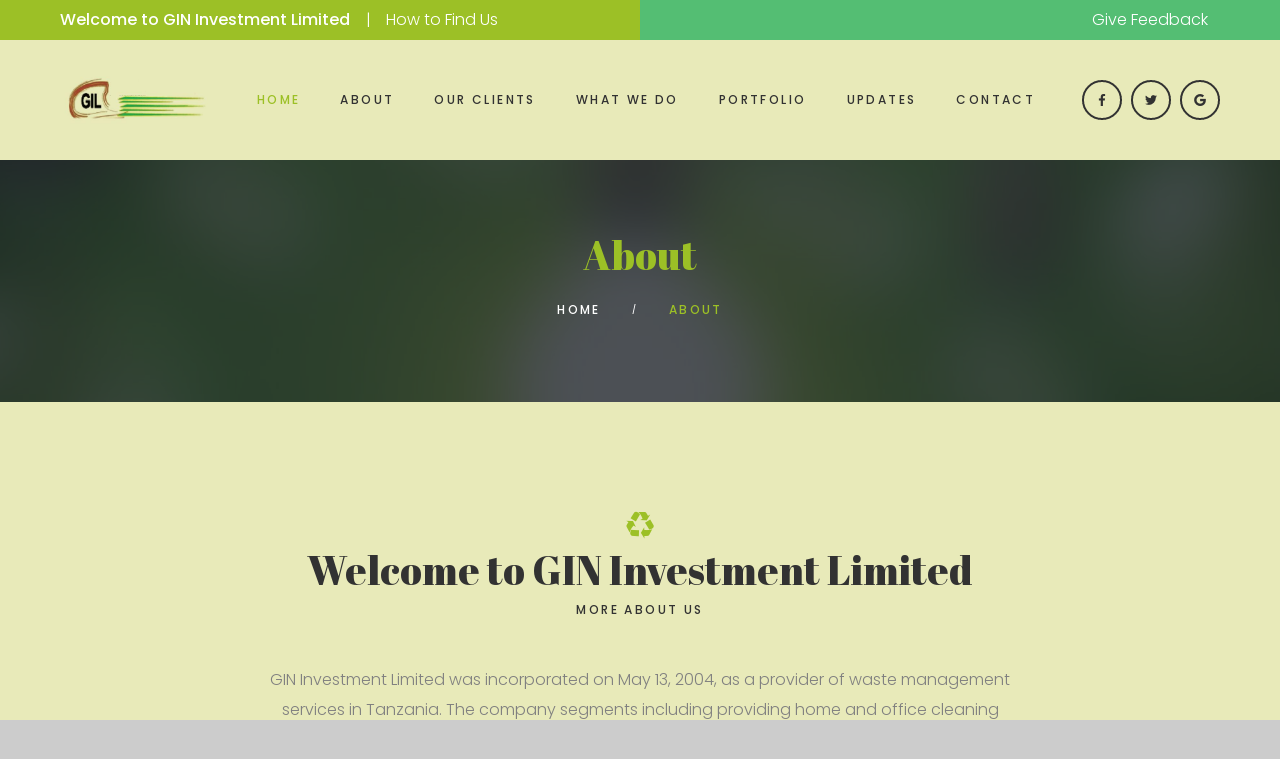

--- FILE ---
content_type: text/html; charset=UTF-8
request_url: http://gininvestment.com/about-us
body_size: 22742
content:
<!DOCTYPE html>
<!--[if lt IE 7]>      <html class="no-js lt-ie9 lt-ie8 lt-ie7"> <![endif]-->
<!--[if IE 7]>         <html class="no-js lt-ie9 lt-ie8"> <![endif]-->
<!--[if IE 8]>         <html class="no-js lt-ie9"> <![endif]-->
<!--[if gt IE 8]><!-->
<html class="no-js">
<!--<![endif]-->

<head>
	<title> About  - GIN Investment Limited</title>
	<meta charset="utf-8">
	<!--[if IE]>
		<meta http-equiv="X-UA-Compatible" content="IE=edge">
	<![endif]-->
	<meta name="description" content="">
	<meta name="keyword" content="Waste management company in Tanzania, waste collector in Tanzania, cleaning services, cleaning products in Tanzania, home cleaning services, office cleaning services, waste collection company in Tanzania">
	<meta name="google-site-verification" content="Qc28NdX7FX35HGy6QfLfzHEzAdHBQBT8XxeltB20f6g" />
	<meta name="viewport" content="width=device-width, initial-scale=1">

	<!-- Place favicon.ico and apple-touch-icon.png in the root directory -->
	<link rel="shortcut icon" href="http://gininvestment.com/frontend/images/favicon.ico">

	<link rel="stylesheet" href="http://gininvestment.com/frontend/css/bootstrap.min.css">
	<link rel="stylesheet" href="http://gininvestment.com/frontend/css/animations.css">
	<link rel="stylesheet" href="http://gininvestment.com/frontend/css/fonts.css">
	<link rel="stylesheet" href="http://gininvestment.com/frontend/css/main.css" class="color-switcher-link">
	<script src="http://gininvestment.com/frontend/js/vendor/modernizr-2.6.2.min.js"></script>
	<link rel="stylesheet" type="text/css" href="https://cdnjs.cloudflare.com/ajax/libs/fancybox/3.5.7/jquery.fancybox.min.css" />
	<link rel="stylesheet" href="http://gininvestment.com/frontend/css/shop.css" class="color-switcher-link">

	<!--[if lt IE 9]>
		<script src="js/vendor/html5shiv.min.js"></script>
		<script src="js/vendor/respond.min.js"></script>
		<script src="js/vendor/jquery-1.12.4.min.js"></script>
	<![endif]-->

</head>
	

<body>
	<!--[if lt IE 9]>
		<div class="bg-danger text-center">You are using an <strong>outdated</strong> browser. Please <a href="http://browsehappy.com/" class="highlight">upgrade your browser</a> to improve your experience.</div>
	<![endif]-->

	<div class="preloader">
		<div class="preloader_image"></div>
	</div>

	<!-- Unyson messages modal -->
	<div class="modal fade" tabindex="-1" role="dialog" id="messages_modal">
		<div class="fw-messages-wrap ls with_padding">
			<!-- Uncomment this UL with LI to show messages in modal popup to your user: -->
			<!--
		<ul class="list-unstyled">
			<li>Message To User</li>
		</ul>
		-->

		</div>
	</div>
	<!-- eof .modal -->

	<!-- wrappers for visual page editor and boxed version of template -->
	<div id="canvas">
		<div id="box_wrapper">

			<!-- template sections --> 

			<section class="page_topline cs two_color section_padding_top_5 section_padding_bottom_5 table_section">
				<div class="container-fluid">
					<div class="row">
						<div class="col-sm-6 text-center text-sm-left">
							<p class="divided-content">
								<span class="medium black">
									Welcome to GIN Investment Limited
								</span>
								<a href="http://gininvestment.com/contact">How to Find Us</a>
							</p>
						</div>
						<div class="col-sm-6 text-center text-sm-right">
							<p class="divided-content">
								<a href="http://gininvestment.com/faq">Give Feedback</a>
							</p>
						</div>
					</div>
				</div>
			</section>
    
            <header class="page_header header_white toggler_xs_right section_padding_20">
	<div class="container-fluid">
		<div class="row">
			<div class="col-sm-12 display_table">
				<div class="header_left_logo display_table_cell">
					<a href="http://gininvestment.com" class="logo top_logo">
						<img src="http://gininvestment.com/frontend/images/logo.jpeg" alt="">
						<!--<span class="logo_text">-->
						<!--	<span class="big">GoGreen</span>-->
						<!--	<span class="small-text">Recycling</span>-->
						<!--</span>-->
					</a>
				</div>

				<div class="header_mainmenu display_table_cell text-center">
					<!-- main nav start -->
					<nav class="mainmenu_wrapper">
						<ul class="mainmenu nav sf-menu">
							<li class="active">
								<a href="http://gininvestment.com">Home</a>
							</li>

							<li>
								<a href="#">About</a>
								<ul>
									<!-- features -->
									<li>
										<a href="http://gininvestment.com/intro">Introduction</a>
									<!--</li>-->
									<!--	<li>-->
									<!--	<a href="http://gininvestment.com/profile">Profile</a>-->
									<!--</li>-->

									<li>
										<a href="http://gininvestment.com/history">History</a>
									</li>
									<!-- eof features -->

									<li>
										<a href="http://gininvestment.com/about-us">Who we are</a>
									</li>

									<!-- shop -->
									<li>
										<a href="http://gininvestment.com/team">Teams</a>
									</li>
									<!-- eof shop -->

									<li>
										<a href="http://gininvestment.com/partner">Partners</a>
									</li>
									
									<li>
										<a href="http://gininvestment.com/faq">FAQ</a>
									</li>
								</ul>
							</li>
							<!-- eof pages -->
							
							<li>
								<a href="#">Our Clients</a>
								<ul>
									<!-- features -->
									<li>
										<a href="http://gininvestment.com/client">Clients</a>
									</li>
									<!-- eof features -->

									<li>
										<a href="http://gininvestment.com/testimonial">Testimonials</a>
									</li>
								</ul>
							</li>

							<li>
								<a href="#">What we do</a>
								<ul>
									<!-- features -->
									<li>
										<a href="http://gininvestment.com/service">Our Services</a>
									</li>
									<!-- eof features -->

									<li>
										<a href="http://gininvestment.com/product">Our Product</a>
									</li>
								</ul>
							</li>
							<!-- eof features -->
							
							<li>
								<a href="http://gininvestment.com/portfolio">Portfolio</a>
							</li>
                            
							<!-- gallery -->
							<li>
								<a href="#">Updates</a>
								<ul>
									<!-- Gallery regular -->
									<li>
										<a href="http://gininvestment.com/blog">News</a>
									</li>
									
									<li>
										<a href="http://gininvestment.com/event">Events</a>
									</li>
									
									<li>
										<a href="http://gininvestment.com/gallery">Gallery</a>
									</li>
									
									<li>
										<a href="http://gininvestment.com/video">Video</a>
									</li>

									<li>
										<a href="http://gininvestment.com/document">Attachments</a>
									</li>
								</ul>
							</li>
							<!-- eof Gallery -->

							<!-- contacts -->
							<li>
								<a href="http://gininvestment.com/contact">Contact</a>
							</li>
							<!-- eof contacts -->
						</ul>
					</nav>
					<!-- eof main nav -->
					<!-- header toggler -->
					<span class="toggle_menu">
						<span></span>
					</span>
				</div>

				<div class="header_right_buttons display_table_cell text-right hidden-xs">
					<div class="darklinks">
						<a href="#" class="social-icon border-icon rounded-icon soc-facebook"></a>
						<a href="#" class="social-icon border-icon rounded-icon soc-twitter"></a>
						<a href="#" class="social-icon border-icon rounded-icon soc-google"></a>
					</div>
				</div>
			</div>
		</div>
	</div>
</header>    
            
<section class="page_breadcrumbs ds parallax section_padding_top_65 section_padding_bottom_65">
    <div class="container">
        <div class="row">
            <div class="col-sm-12 text-center">
                <h2 class="highlight">About</h2>
                <ol class="breadcrumb darklinks">
                    <li>
                        <a href="http://gininvestment.com">
							Home
						</a>
                    </li>
                    <li class="active">About</li>
                </ol>
            </div>
        </div>
    </div>
</section>

<section id="about" class="ls section_padding_top_100 section_padding_bottom_150">
	<div class="container">
		<div class="row">
			<div class="col-sm-10 col-sm-offset-1 col-lg-8 col-lg-offset-2 text-center">
				<h2 class="section_header with_icon">
					Welcome to GIN Investment Limited 
				</h2>
				<p class="small-text grey">More About Us</p>
				<p class="bottommargin_30">
					GIN Investment Limited was incorporated on May 13, 2004, as a provider of waste management services in Tanzania. The company segments including providing home and office cleaning service, street cleaning service, Municipal solid waste collection, transferring to designated collection points and transportation to the final disposal sites. The company also is supplying cleansing equipment, tools and electrical fiscal devices.
				</p>
			</div>
		</div>
	</div>
</section>

<section class="ls overflow_hidden half_section section_padding_top_100 section_padding_bottom_150 columns_padding_80">
	<div class="image_cover image_cover_left">
		<!-- you can put your image here instead of puting it in column-->
		<!-- <img src="img/parallax/half_image.jpg" alt=""> -->
	</div>
	<div class="container-fluid">
		<div class="row">
			<div class="col-md-6">
				<img src="http://gininvestment.com/frontend/images/about.jpeg" alt="">
			</div>
			<!-- .col-* -->
			<div class="col-md-6">

				<h2 class="section_header with_icon text-center">
					Our Company Directives
				</h2>
				<p class="small-text grey">About us</p>

				<p>
					GIN Investment Limited was incorporated on May 13, 2004, as a provider
					of waste management services in Tanzania. The company segments
					including providing street cleaning service, Municipal solid waste
					collection, transferring to designated collection points and transportation
					to the final disposal sites.
				</p>

				<div class="panel-group" id="accordion1">
					<div class="panel panel-default">
						<div class="panel-heading">
							<h4 class="panel-title">
								<a data-toggle="collapse" data-parent="#accordion1" href="#collapse1">
									<i class="fa fa-envelope"></i>
									Purpose
								</a>
							</h4>
						</div>
						<div id="collapse1" class="panel-collapse collapse in">
							<div class="panel-body">
								To be a leader in the provision of quality waste management
								and environmental services in Tanzania.
							</div>
						</div>
					</div>
					<div class="panel panel-default">
						<div class="panel-heading">
							<h4 class="panel-title">
								<a data-toggle="collapse" data-parent="#accordion1" href="#collapse2" class="collapsed">
									<i class="fa fa-envelope"></i>
									Vision
								</a>
							</h4>
						</div>
						<div id="collapse2" class="panel-collapse collapse">
							<div class="panel-body">
								To ensure Integrated Solid Waste Management system is
								operational in our operating system by 2030
							</div>
						</div>
					</div>
					<div class="panel panel-default">
						<div class="panel-heading">
							<h4 class="panel-title">
								<a data-toggle="collapse" data-parent="#accordion1" href="#collapse3" class="collapsed">
									<i class="fa fa-envelope"></i>
									Mission
								</a>
							</h4>
						</div>
						<div id="collapse3" class="panel-collapse collapse">
							<div class="panel-body">
								To build long-term relationship with our customers
								and provision of specialized services by pursuing business through
								innovation and advanced tech
							</div>
						</div>
					</div>
				</div>

			</div>
			<!-- .col-* -->


		</div>
	</div>

</section>

<section id="about" class="ls section_padding_top_100 section_padding_bottom_150">
	<div class="container">
		<div class="row topmargin_40 columns_margin_top_60">
			<h2 class="section_header with_icon text-center">
				Why You Should Choose US 
			</h2>
			<div class="col-md-4">
				<div class="teaser with_border rounded text-center">
					<div class="teaser_icon main_bg_color2 round size_small offset_icon">
						<i class="fa fa-group "></i>
					</div>
					<h4 class="poppins hover-color2">
						<a href="#">We Posses Talented Human Resources</a>
					</h4>
					<p>
						The company has potential human resources with diverse skills and
						experiences related to core business activities. Our key strategy is to
						develop and train staffs to enable them elevate their skills and grow with
						the company. The company employs 56 permanent staff and 150 casual
						workers.
					</p>
				</div>
			</div>
			<div class="col-md-4">
				<div class="teaser with_border rounded text-center">
					<div class="teaser_icon main_bg_color3 round size_small offset_icon">
						<i class="fa fa-leaf"></i>
					</div>
					<h4 class="poppins hover-color3">
						<a href="#">We Ensure Quality Health, Safety & Environment</a>
					</h4>
					<p>
						The safety of Waste Management employees and the safe operation of
						Waste Management equipment is always a primary goal. All employees,
						without exception, are responsible for ensuring that all Waste
						Management operations are conducted safely. Employees are expected
						to observe all safety rules and practices, and to follow instructions
						concerning safe and efficient work practices. The company is in
						compliance with Occupational Safety and Health Act. 2003 and
						Environmental Management Act. 2004 of Tanzania.
					</p>
				</div>
			</div>
			<div class="col-md-4">
				<div class="teaser with_border rounded text-center">
					<div class="teaser_icon main_bg_color round size_small offset_icon">
						<i class="fa fa-thumbs-up"></i>
					</div>
					<h4 class="poppins">
						<a href="#">We Offer Affordable & Quality Services</a>
					</h4>
					<p>
						Quality services and products that meet or exceed our customers'
						expectations will set Waste Management apart from our competition and
						assure our future success. It is our responsibility to understand our
						customers' requirements and to satisfy those requirements with quality
						products and services.
					</p>
				</div>
			</div>
		</div>
	</div>
</section>

<section id="about" class="ls section_padding_top_100 section_padding_bottom_150">
	<div class="container">
		<div class="row">
			<div class="col-sm-10 col-sm-offset-1 col-lg-8 col-lg-offset-2 text-center">
				<h2 class="section_header with_icon">
					Our Commitments
				</h2>
				
				<p class="bottommargin_30">
					The City/Municipal Authorities desire for recycling promotion as industry
                    and its related benefits to social, environmental and economic drives GIN
                    INVESTMENT LIMITED to decide investing in Materials Recovery,
                    Recycling and Treatment Business in the next five years starting from the
                    year 2020 to 2025. Municipal Solid Waste management encompasses the
                    functions of collection, transfer resource recovery, recycling and treatment therefore the technologies to manage and reduce
                    greenhouse gas emission include land filling with biogas recovery,
                    composting of selected waste fractions, anaerobic digestion and thermal
                    processing including incineration, gasification and pyrolysis. The
                    investment in recycling business requires public-private partnerships,
                    City/Municipal awareness, financing sustainability and current Solid
                    Waste Management updated surveys.
                </p>
				
			</div>
		</div>
	</div>
</section>

            
            <footer class="page_footer ds section_padding_top_100 section_padding_bottom_65 columns_padding_25">
	<div class="container">
		<div class="row">

    			<!--<div class="col-md-4 col-sm-6 text-center">-->
    			<!--	<div class="widget widget_contact topmargin_10">-->
    			<!--		<h3>Contact Form</h3>-->
    			<!--		<form class="contact-form topmargin_45" method="post" action="./">-->
    			<!--			<p class="contact-form-name">-->
    			<!--	<label for="footer-name">Name <span class="required">*</span></label>-->
    			<!--	<input type="text" aria-required="true" size="30" value="" name="name" id="footer-name" class="form-control text-center" placeholder="Full Name">-->
    			<!--</p>-->
    			<!--			<p class="contact-form-email">-->
    			<!--	<label for="footer-email">Email <span class="required">*</span></label>-->
    			<!--	<input type="email" aria-required="true" size="30" value="" name="email" id="footer-email" class="form-control text-center" placeholder="Email Address">-->
    			<!--</p>-->
    			<!--			<p class="contact-form-message">-->
    			<!--	<label for="footer-message">Message</label>-->
    			<!--	<textarea aria-required="true" rows="3" cols="45" name="message" id="footer-message" class="form-control text-center" placeholder="Message"></textarea>-->
    			<!--</p>-->
    			<!--			<p class="footer_contact-form-submit topmargin_30">-->
    			<!--	<button type="submit" id="footer_contact_form_submit" name="contact_submit" class="theme_button color1 wide_button">Send Message</button>-->
    			<!--</p>-->
    			<!--		</form>-->
    			<!--	</div>-->
    			<!--</div>-->
    			<div class="col-md-4 col-sm-6 text-center">
    			    <div class="line-height-thin">
    					<div class="media small-teaser inline-block margin_0">
    						<div class="media-left media-middle">
    							<i class="fa fa-map-marker highlight2" aria-hidden="true"></i>
    						</div>
    						<div class="media-body media-middle grey">
    							Main Office, Tegeta Dar es salaam
    						</div>
    					</div>
						<br>
						<div class="media small-teaser inline-block margin_0">
    						<div class="media-left media-middle">
    							<i class="fa fa-map-marker highlight2" aria-hidden="true"></i>
    						</div>
    						<div class="media-body media-middle grey">
    							P.O Box 96218 Dar es salaam
    						</div>
    					</div>
    					<br>
    					<div class="media small-teaser inline-block margin_0">
    						<div class="media-left media-middle">
    							<i class="fa fa-phone highlight2" aria-hidden="true"></i>
    						</div>
    						<div class="media-body media-middle grey">
    							+255 656 295 486 | +255784295483
    						</div>
    					</div>
    					<br>
    					<div class="media small-teaser inline-block margin_0">
    						<div class="media-left media-middle">
    							<i class="fa fa-map-marker highlight2" aria-hidden="true"></i>
    						</div>
    						<div class="media-body media-middle highlightlinks">
    							<a href="mailto:info@gininvestment.com">info@gininvestment.com</a>
    						</div>
    					</div>
    				</div>
    
    				<div class="darklinks topmargin_20">
    					<a href="#" class="social-icon border-icon rounded-icon soc-facebook"></a>
    					<a href="#" class="social-icon border-icon rounded-icon soc-twitter"></a>
    					<a href="#" class="social-icon border-icon rounded-icon soc-google"></a>
    				</div>
    			</div>
    
    			<div class="col-md-4 col-sm-6 text-center">
					<div class="widget widget_recent_entries topmargin_10">

						<h3 class="widget-title">Recent News</h3>
						<ul class="greylinks">
															<li>
									<p class="margin_0">
										<a href="http://gininvestment.com/blog-detail/history-of-the-company">
											HISTORY OF THE COMPANY
										</a>
									</p>
									<span class="entry-date highlight">
										<time class="entry-date" datetime="2017-03-13T08:50:40+00:00">
											25 Mar , 2024. Mon
										</time>
									</span>
								</li>
															<li>
									<p class="margin_0">
										<a href="http://gininvestment.com/blog-detail/usafi-wa-mazingira">
											USAFI WA MAZINGIRA
										</a>
									</p>
									<span class="entry-date highlight">
										<time class="entry-date" datetime="2017-03-13T08:50:40+00:00">
											20 Aug , 2025. Wed
										</time>
									</span>
								</li>
															<li>
									<p class="margin_0">
										<a href="http://gininvestment.com/blog-detail/siku-ya-mazingira-duniani">
											SIKU YA MAZINGIRA DUNIANI
										</a>
									</p>
									<span class="entry-date highlight">
										<time class="entry-date" datetime="2017-03-13T08:50:40+00:00">
											20 Aug , 2025. Wed
										</time>
									</span>
								</li>
													</ul>
					</div>
				</div>

				<div class="col-md-4 col-sm-12 text-center">
					<div class="widget">
						<!--<a href="./" class="logo bg_logo bottommargin_25">-->
						<!--	<img src="images/logo.png" alt="">-->
						<!--	<span class="logo_text">-->
						<!--		<span class="big">GoGreen</span>-->
						<!--		<span class="small-text">Recycling</span>-->
						<!--	</span>-->
						<!--</a>-->
						<p>
							GIN Investment Limited was incorporated on May 13, 2004, as a provider of waste management services in Tanzania. The company segments including providing home and office cleaning service, street cleaning service, Municipal solid waste collection, transferring to designated collection points and transportation to the final disposal sites. The company also is supplying cleansing equipment, tools and electrical fiscal devices.
						</p>
					</div>
				</div>
		</div>
	</div>
</footer>

<section class="ls page_copyright section_padding_15">
	<div class="container">
		<div class="row">
			<div class="col-sm-12 text-center">
				<p class="small-text small-spacing grey">
					Copyright &copy;<script>document.write(new Date().getFullYear());</script>  GIN Investment Limited
					by 
					<a href="http://www.ufanisiafrica.com" target="_blank">
						Powered by UFANISI AFRICA
					</a>
				</p>
			</div>
		</div>
	</div>
</section>        
        </div>
		<!-- eof #box_wrapper -->
	</div>
	<!-- eof #canvas -->

	<script src="http://gininvestment.com/frontend/js/compressed.js"></script>
	<script src="http://gininvestment.com/frontend/js/main.js"></script>

	<!-- Google Map Script -->
	<script type="text/javascript" src="https://maps.googleapis.com/maps/api/js?key=AIzaSyDTwYSMRGuTsmfl2z_zZDStYqMlKtrybxo"></script>
	<script src="https://cdnjs.cloudflare.com/ajax/libs/fancybox/3.5.7/jquery.fancybox.min.js"></script>
</body>
</html>

--- FILE ---
content_type: text/javascript
request_url: http://gininvestment.com/frontend/js/main.js
body_size: 39400
content:
"use strict";
//Wrapping all JavaScript code into a IIFE function for prevent global variables creation
(function(){

var $body = jQuery('body');
var $window = jQuery(window);

//hidding menu elements that do not fit in menu width
//processing center logo
function menuHideExtraElements() {
	
	//cleaneng changed elements
	jQuery('.sf-more-li, .sf-logo-li').remove();
	var windowWidth = jQuery('body').innerWidth();
	
	jQuery('.sf-menu').each(function(){
		var $thisMenu = jQuery(this);
		var $menuWraper = $thisMenu.closest('.mainmenu_wrapper');
		$menuWraper.attr('style', '');
		if (windowWidth > 991) {
			//grab all main menu first level items 
			var $menuLis = $menuWraper.find('.sf-menu > li');
			$menuLis.removeClass('sf-md-hidden');

			var $headerLogoCenter = $thisMenu.closest('.header_logo_center');
			var logoWidth = 0;
			var summaryLiWidth = 0;
			
			if ( $headerLogoCenter.length ) {
				var $logo = $headerLogoCenter.find('.logo');
				// 30/2 - left and right margins
				logoWidth = $logo.outerWidth(true) + 70;
			}

			// var wrapperWidth = jQuery('.sf-menu').width();
			var wrapperWidth = $menuWraper.outerWidth(true);
			$menuLis.each(function(index) {
				var elementWidth = jQuery(this).outerWidth();
				summaryLiWidth += elementWidth;
				if(summaryLiWidth >= (wrapperWidth-logoWidth)) {
					var $newLi = jQuery('<li class="sf-more-li"><a>...</a><ul></ul></li>');
					jQuery($menuLis[index - 1 ]).before($newLi);
					var newLiWidth = jQuery($newLi).outerWidth(true);
					var $extraLiElements = $menuLis.filter(':gt('+ ( index - 2 ) +')');
					$extraLiElements.clone().appendTo($newLi.find('ul'));
					$extraLiElements.addClass('sf-md-hidden');
					return false;
				}
			});

			if ( $headerLogoCenter.length ) {
				var $menuLisVisible = $headerLogoCenter.find('.sf-menu > li:not(.sf-md-hidden)');
				var menuLength = $menuLisVisible.length;
				var summaryLiVisibleWidth = 0;
				$menuLisVisible.each(function(){
					summaryLiVisibleWidth += jQuery(this).outerWidth();
				});

				var centerLi = Math.floor( menuLength / 2 );
				if ( (menuLength % 2 === 0) ) {
					centerLi--;
				}
				var $liLeftFromLogo = $menuLisVisible.eq(centerLi);
				$liLeftFromLogo.after('<li class="sf-logo-li"></li>');
				$headerLogoCenter.find('.sf-logo-li').width(logoWidth);
				var liLeftRightDotX = $liLeftFromLogo.offset().left + $liLeftFromLogo.outerWidth();
				var logoLeftDotX = windowWidth/2 - logoWidth/2;
				var menuLeftOffset = liLeftRightDotX - logoLeftDotX;
				$menuWraper.css({'left': -menuLeftOffset})
			}
			
		}// > 991
	}); //sf-menu each
} //menuHideExtraElements

function initMegaMenu() {
	var $megaMenu = jQuery('.mainmenu_wrapper .mega-menu');
	if($megaMenu.length) {
		var windowWidth = jQuery('body').innerWidth();
		if (windowWidth > 991) {
			$megaMenu.each(function(){
				var $thisMegaMenu = jQuery(this);
				//temporary showing mega menu to propper size calc
				$thisMegaMenu.css({'display': 'block', 'left': 'auto'});
				var thisWidth = $thisMegaMenu.outerWidth();
				var thisOffset = $thisMegaMenu.offset().left;
				var thisLeft = (thisOffset + (thisWidth/2)) - windowWidth/2;
				$thisMegaMenu.css({'left' : -thisLeft, 'display': 'none'});
				if(!$thisMegaMenu.closest('ul').hasClass('nav')) {
					$thisMegaMenu.css('left', '');
				}
			});
		}
	}
}


function affixSidebarInit() {
	var $affixAside = jQuery('.affix-aside');
	if ($affixAside.length) {
		
			//on stick and unstick event
			$affixAside.on('affix.bs.affix', function(e) {
				var affixWidth = $affixAside.width() - 1;
				var affixLeft = $affixAside.offset().left;
				$affixAside
					.width(affixWidth)
					.css("left", affixLeft);
			}).on('affix-top.bs.affix affix-bottom.bs.affix', function(e) {
				$affixAside.css({"width": "", "left": ""});
			});
			
			//counting offset
			var offsetTop = $affixAside.offset().top - jQuery('.page_header').height();
			var offsetBottom = jQuery('.page_footer').outerHeight(true) + jQuery('.page_copyright').outerHeight(true);
			
			$affixAside.affix({
				offset: {
					top: offsetTop,
					bottom: offsetBottom
				},
			});

			jQuery(window).on('resize', function() {
				$affixAside.css({"width": "", "left": ""});
				
				if( $affixAside.hasClass('affix')) {
					//returning sidebar in top position if it is sticked because of unexpacted behavior
					$affixAside.removeClass("affix").css("left", "").addClass("affix-top");
				}

				var offsetTop = jQuery('.page_topline').outerHeight(true) 
								+ jQuery('.page_toplogo').outerHeight(true) 
								+ jQuery('.page_header').outerHeight(true)
								+ jQuery('.page_breadcrumbs').outerHeight(true) 
								+ jQuery('.blog_slider').outerHeight(true);
				var offsetBottom = jQuery('.page_footer').outerHeight(true) 
								+ jQuery('.page_copyright').outerHeight(true);
				
				$affixAside.data('bs.affix').options.offset.top = offsetTop;
				$affixAside.data('bs.affix').options.offset.bottom = offsetBottom;
				
				$affixAside.affix('checkPosition');

			});

	}//eof checking of affix sidebar existing
}

//helper functions to init elements only when they appears in viewport (jQUery.appear plugin)
function initAnimateElement(self, index) {
	var animationClass = !self.data('animation') ? 'fadeInUp' : self.data('animation');
	var animationDelay = !self.data('delay') ? 150 : self.data('delay');
	setTimeout(function(){
		self.addClass("animated " + animationClass);
	}, index * animationDelay);
}
function initCounter(self) {
	if (self.hasClass('counted')) {
		return;
	} else {
		self.countTo().addClass('counted');
	}
}
function initProgressbar(el) {
	el.progressbar({
		transition_delay: 300
	});
}
function initChart(el) {
	var data = el.data();
	var size = data.size ? data.size : 270;
	var line = data.line ? data.line : 20;
	var bgcolor = data.bgcolor ? data.bgcolor : '#ffffff';
	var trackcolor = data.trackcolor ? data.trackcolor : '#c14240';
	var speed = data.speed ? data.speed : 3000;

	el.easyPieChart({
		barColor: trackcolor,
		trackColor: bgcolor,
		scaleColor: false,
		scaleLength: false,
		lineCap: 'butt',
		lineWidth: line,
		size: size,
		rotate: 0,
		animate: speed,
		onStep: function(from, to, percent) {
			jQuery(this.el).find('.percent').text(Math.round(percent));
		}
	});
}

//function that initiating template plugins on window.load event
function windowLoadInit() {

	////////////
	//mainmenu//
	////////////
	if (jQuery().scrollbar) {
		jQuery('[class*="scrollbar-"]').scrollbar();
	}
	if (jQuery().superfish) {
		jQuery('ul.sf-menu').superfish({
			popUpSelector: 'ul:not(.mega-menu ul), .mega-menu ',
			delay:       700,
			animation:   {opacity:'show', marginTop: 0},
			animationOut: {opacity: 'hide',  marginTop: 5},
			speed:       200,
			speedOut:    200,
			disableHI:   false,
			cssArrows:   true,
			autoArrows:  true

		});
		jQuery('ul.sf-menu-side').superfish({
			popUpSelector: 'ul:not(.mega-menu ul), .mega-menu ',
			delay:       500,
			animation:   {opacity:'show', height: 100 +'%'},
			animationOut: {opacity: 'hide',  height: 0},
			speed:       400,
			speedOut:    300,
			disableHI:   false,
			cssArrows:   true,
			autoArrows:  true
		});
	}

	
	//toggle mobile menu
	jQuery('.toggle_menu').on('click', function(){
		jQuery(this)
			.toggleClass('mobile-active')
				.closest('.page_header')
				.toggleClass('mobile-active')
				.end()
				.closest('.page_toplogo')
				.next()
				.find('.page_header')
				.toggleClass('mobile-active');
	});

	jQuery('.mainmenu a').on('click', function(){
		var $this = jQuery(this);
		//If this is a local link or item with sumbenu - not toggling menu
		if (($this.hasClass('sf-with-ul')) || !($this.attr('href').charAt(0) === '#')) {
			return;
		}
		$this
		.closest('.page_header')
		.toggleClass('mobile-active')
		.find('.toggle_menu')
		.toggleClass('mobile-active');
	});

	//side header processing
	var $sideHeader = jQuery('.page_header_side');
	// toggle sub-menus visibility on menu-click
	jQuery('ul.menu-click').find('li').each(function(){
		var $thisLi = jQuery(this);
		//toggle submenu only for menu items with submenu
		if ($thisLi.find('ul').length)  {
			$thisLi
				.append('<span class="activate_submenu"></span>')
				//adding anchor
				.find('.activate_submenu, > a')
				.on('click', function(e) {
					var $thisSpanOrA = jQuery(this);
					//if this is a link and it is already opened - going to link
					if (($thisSpanOrA.attr('href') === '#') || !($thisSpanOrA.parent().hasClass('active-submenu'))) {
						e.preventDefault();
					}
					if ($thisSpanOrA.parent().hasClass('active-submenu')) {
						$thisSpanOrA.parent().removeClass('active-submenu');
						return;
					}
					$thisLi.addClass('active-submenu').siblings().removeClass('active-submenu');
				});
		} //eof sumbenu check
	});
	if ($sideHeader.length) {
		jQuery('.toggle_menu_side').on('click', function(){
			var $thisToggler = jQuery(this);
			if ($thisToggler.hasClass('header-slide')) {
				$sideHeader.toggleClass('active-slide-side-header');
			} else {
				if($thisToggler.parent().hasClass('header_side_right')) {
					$body.toggleClass('active-side-header slide-right');
				} else {
					$body.toggleClass('active-side-header');
				}
			}
		});
		//hidding side header on click outside header
		$body.on('click', function( e ) {
			if ( !(jQuery(e.target).closest('.page_header_side').length) && !($sideHeader.hasClass('page_header_side_sticked')) ) {
				$sideHeader.removeClass('active-slide-side-header');
				$body.removeClass('active-side-header slide-right');
			}
		});
	} //sideHeader check

	//1 and 2/3/4th level mainmenu offscreen fix
	var MainWindowWidth = jQuery(window).width();
	var boxWrapperWidth = jQuery('#box_wrapper').width();
	jQuery(window).on('resize', function(){
		MainWindowWidth = jQuery(window).width();
		boxWrapperWidth = jQuery('#box_wrapper').width();
	});
	//2/3/4 levels
	jQuery('.mainmenu_wrapper .sf-menu').on('mouseover', 'ul li', function(){
	// jQuery('.mainmenu').on('mouseover', 'ul li', function(){
		if(MainWindowWidth > 991) {
			var $this = jQuery(this);
			// checks if third level menu exist         
			var subMenuExist = $this.find('ul').length;
			if( subMenuExist > 0){
				var subMenuWidth = $this.find('ul, div').first().width();
				var subMenuOffset = $this.find('ul, div').first().parent().offset().left + subMenuWidth;
				// if sub menu is off screen, give new position
				if((subMenuOffset + subMenuWidth) > boxWrapperWidth){
					var newSubMenuPosition = subMenuWidth + 0;
					$this.find('ul, div').first().css({
						left: -newSubMenuPosition,
					});
				} else {
					$this.find('ul, div').first().css({
						left: '100%',
					});
				}
			}
		}
	//1st level
	}).on('mouseover', '> li', function(){
		if(MainWindowWidth > 991) {
			var $this = jQuery(this);
			var subMenuExist = $this.find('ul').length;
			if( subMenuExist > 0){
				var subMenuWidth = $this.find('ul').width();
				var subMenuOffset = $this.find('ul').parent().offset().left - (jQuery(window).width() / 2 - boxWrapperWidth / 2);
				// if sub menu is off screen, give new position
				if((subMenuOffset + subMenuWidth) > boxWrapperWidth){
					var newSubMenuPosition = boxWrapperWidth - (subMenuOffset + subMenuWidth);
					$this.find('ul').first().css({
						left: newSubMenuPosition,
					});
				} 
			}
		}
	});
	
	/////////////////////////////////////////
	//single page localscroll and scrollspy//
	/////////////////////////////////////////
	var navHeight = jQuery('.page_header').outerHeight(true);
	//if sidebar nav exists - binding to it. Else - to main horizontal nav
	if (jQuery('.mainmenu_side_wrapper').length) {
		$body.scrollspy({
			target: '.mainmenu_side_wrapper',
			offset: navHeight
		});
	} else if (jQuery('.mainmenu_wrapper').length) {
		$body.scrollspy({
			target: '.mainmenu_wrapper',
			offset: navHeight 
		})
	}
	if (jQuery().localScroll) {
		jQuery('.mainmenu_wrapper > ul, .mainmenu_side_wrapper > ul, #land, .scroll_button_wrap').localScroll({
			duration:900,
			easing:'easeInOutQuart',
			offset: -navHeight+40
		});
	}

	//background image teaser and secitons with half image bg
	//put this before prettyPhoto init because image may be wrapped in prettyPhoto link
	jQuery(".bg_teaser, .image_cover").each(function(){
		var $teaser = jQuery(this);
		var $image = $teaser.find("img").first();
		if (!$image.length) {
			$image = $teaser.parent().find("img").first();
		}
		if (!$image.length) {
			return;
		}
		var imagePath = $image.attr("src");
		$teaser.css("background-image", "url(" + imagePath + ")");
		var $imageParent = $image.parent();
		//if image inside link - adding this link, removing gallery to preserve duplicating gallery items
		if ($imageParent.is('a')) {
			$teaser.prepend($image.parent().clone().html(''));
			$imageParent.attr('data-gal', '');
		}
	});

	//toTop
	if (jQuery().UItoTop) {
		jQuery().UItoTop({ easingType: 'easeInOutQuart' });
	}

	//parallax
	if (jQuery().parallax) {
		jQuery('.parallax').parallax("50%", 0.01);
	}
	
	//prettyPhoto
	if (jQuery().prettyPhoto) {
		jQuery("a[data-gal^='prettyPhoto']").prettyPhoto({
			hook: 'data-gal',
			theme: 'facebook', /* light_rounded / dark_rounded / light_square / dark_square / facebook / pp_default*/
			social_tools: false
		});
	}
	
	////////////////////////////////////////
	//init Bootstrap JS components//
	////////////////////////////////////////
	//bootstrap carousel
	if (jQuery().carousel) {
		jQuery('.carousel').carousel();
	}
	//bootstrap tab - show first tab 
	jQuery('.nav-tabs').each(function() {
		jQuery(this).find('a').first().tab('show');
	});
	jQuery('.tab-content').each(function() {
		jQuery(this).find('.tab-pane').first().addClass('fade in');
	});
	//bootstrap collapse - show first tab 
	jQuery('.panel-group').each(function() {
		jQuery(this).find('a').first().filter('.collapsed').trigger('click');
	});
	//tooltip
	if (jQuery().tooltip) {
		jQuery('[data-toggle="tooltip"]').tooltip();
	}

	

	//comingsoon counter
	if (jQuery().countdown) {
		//today date plus month for demo purpose
		var demoDate = new Date();
		demoDate.setMonth(demoDate.getMonth()+1);
		jQuery('#comingsoon-countdown').countdown({until: demoDate});
	}

	/////////////////////////////////////////////////
	//PHP widgets - contact form, search, MailChimp//
	/////////////////////////////////////////////////

	//contact form processing
	jQuery('form.contact-form').on('submit', function( e ){
		e.preventDefault();
		var $form = jQuery(this);
		jQuery($form).find('span.contact-form-respond').remove();

		//checking on empty values
		jQuery($form).find('[aria-required="true"], [required]').each(function(index) {
			var $thisRequired = jQuery(this);
			if (!$thisRequired.val().length) {
				$thisRequired
					.addClass('invalid')
					.on('focus', function(){
						$thisRequired
							.removeClass('invalid');
					});
			}
		});
		//if one of form fields is empty - exit
		if ($form.find('[aria-required="true"], [required]').hasClass('invalid')) {
			return;
		}

		//sending form data to PHP server if fields are not empty
		var request = $form.serialize();
		var ajax = jQuery.post( "contact-form.php", request )
		.done(function( data ) {
			jQuery($form).find('[type="submit"]').attr('disabled', false).parent().append('<span class="contact-form-respond highlight">'+data+'</span>');
			//cleaning form
			var $formErrors = $form.find('.form-errors');
			if ( !$formErrors.length ) {
				$form[0].reset();
			}
		})
		.fail(function( data ) {
			jQuery($form).find('[type="submit"]').attr('disabled', false).parent().append('<span class="contact-form-respond highlight">Mail cannot be sent. You need PHP server to send mail.</span>');
		})
	});


	//search modal
	jQuery(".search_modal_button").on('click', function(e){
		e.preventDefault();
		jQuery('#search_modal').modal('show').find('input').first().focus();
	});
	//search form processing
	jQuery('form.searchform').on('submit', function( e ){
		
		e.preventDefault();
		var $form = jQuery(this);
		var $searchModal = jQuery('#search_modal');
		$searchModal.find('div.searchform-respond').remove();

		//checking on empty values
		jQuery($form).find('[type="text"]').each(function(index) {
			var $thisField = jQuery(this);
			if (!$thisField.val().length) {
				$thisField
					.addClass('invalid')
					.on('focus', function(){
						$thisField.removeClass('invalid')
					});
			}
		});
		//if one of form fields is empty - exit
		if ($form.find('[type="text"]').hasClass('invalid')) {
			return;
		}

		$searchModal.modal('show');
		//sending form data to PHP server if fields are not empty
		var request = $form.serialize();
		var ajax = jQuery.post( "search.php", request )
		.done(function( data ) {
			$searchModal.append('<div class="searchform-respond">'+data+'</div>');
		})
		.fail(function( data ) {
			$searchModal.append('<div class="searchform-respond">Search cannot be done. You need PHP server to search.</div>');
			
		})
	});

	//MailChimp subscribe form processing
	jQuery('.signup').on('submit', function( e ) {
		e.preventDefault();
		var $form = jQuery(this);
		// update user interface
		$form.find('.response').html('Adding email address...');
		// Prepare query string and send AJAX request
		jQuery.ajax({
			url: 'mailchimp/store-address.php',
			data: 'ajax=true&email=' + escape($form.find('.mailchimp_email').val()),
			success: function(msg) {
				$form.find('.response').html(msg);
			}
		});
	});
	
	//twitter
	if (jQuery().tweet) {
		jQuery('.twitter').tweet({
			modpath: "./twitter/",
			count: 1,
			avatar_size: 48,
			loading_text: 'loading twitter feed...',
			join_text: 'auto',
			username: 'michaeljackson', 
			template: "<span class=\"darklinks\">{user}</span><span class=\"tweet_text\">{tweet_text}</span><span class=\"highlightlinks\">{time}</span>"
		});
	}


	//adding CSS classes for elements that needs different styles depending on they widht width
	//see 'plugins.js' file
	jQuery('#mainteasers .col-lg-4').addWidthClass({
		breakpoints: [500, 600]
	});

	// init timetable
	var $timetable = jQuery('#timetable');
	if ($timetable.length) {
		// bind filter click
		jQuery('#timetable_filter').on( 'click', 'a', function( e ) {
			e.preventDefault();
			e.stopPropagation();
			var $thisA = jQuery(this);
			if ( $thisA.hasClass('selected') ) {
				// return false;
				return;
			}
			var selector = $thisA.attr('data-filter');
			$timetable
				.find('tbody td')
				.removeClass('current')
				.end()
				.find(selector)
				.closest('td')
				.addClass('current');
			$thisA.closest('ul').find('a').removeClass('selected');
			$thisA.addClass('selected');
	  });
	}

	/////////
	//SHOP///
	/////////
	jQuery('#toggle_shop_view').on('click', function( e ) {
		e.preventDefault();
		jQuery(this).toggleClass('grid-view');
		jQuery('#products').toggleClass('grid-view list-view');
	});
	//zoom image
	if (jQuery().elevateZoom) {
		jQuery('#product-image').elevateZoom({
			gallery: 'product-image-gallery',
			cursor: 'pointer', 
			galleryActiveClass: 'active', 
			responsive:true, 
			loadingIcon: 'img/AjaxLoader.gif'
		});
	}
	
	//add review button
	jQuery('.review-link').on('click', function( e ) {
		var $thisLink = jQuery(this);
		var reviewTabLink = jQuery('a[href="#reviews_tab"]');
		//show tab only if it's hidden
		if (!reviewTabLink.parent().hasClass('active')) {
			reviewTabLink
			.tab('show')
			.on('shown.bs.tab', function (e) {
				$window.scrollTo($thisLink.attr('href'), 400);
			})
		}
		$window.scrollTo($thisLink.attr('href'), 400);
	});

	//product counter
	jQuery('.plus, .minus').on('click', function( e ) {
		var numberField = jQuery(this).parent().find('[type="number"]');
		var currentVal = numberField.val();
		var sign = jQuery(this).val();
		if (sign === '-') {
			if (currentVal > 1) {
				numberField.val(parseFloat(currentVal) - 1);
			}
		} else {
			numberField.val(parseFloat(currentVal) + 1);
		}
	});
	
	//remove product from cart
	jQuery('a.remove').on('click', function( e ) {
		e.preventDefault();
		jQuery(this).closest('tr, .media').remove();
	});

	//price filter - only for HTML
	if (jQuery().slider) {
		var $rangeSlider = jQuery(".slider-range-price");
		if ($rangeSlider.length) {
			var $priceMin = jQuery(".slider_price_min");
			var $priceMax = jQuery(".slider_price_max");
			var $priceMinLabel = jQuery(".slider_price_min_label");
			var $priceMaxLabel = jQuery(".slider_price_max_label");
			$rangeSlider.slider({
				range: true,
				min: 0,
				max: 250,
				values: [ 30, 100 ],
				slide: function( event, ui ) {
					$priceMin.val( ui.values[ 0 ] );
					$priceMinLabel.text(ui.values[ 0 ]);
					$priceMax.val( ui.values[ 1 ] );
					$priceMaxLabel.text(ui.values[ 1 ]);
				}
			});
			$priceMin.val($rangeSlider.slider("values", 0));
			$priceMinLabel.text($rangeSlider.slider("values", 0));
			$priceMax.val($rangeSlider.slider("values", 1));
			$priceMaxLabel.text($rangeSlider.slider("values", 1));
		}
	}

	//color filter 
	jQuery(".color-filters").find("a[data-background-color]").each(function() {
		jQuery(this).css({"background-color" : jQuery(this).data("background-color")});
	}); // end of SHOP
	///eof docready

	//////////////
	//flexslider//
	//////////////
	if (jQuery().flexslider) {
		var $introSlider = jQuery(".intro_section .flexslider");
		$introSlider.each(function(index){
			var $currentSlider = jQuery(this);
			var data = $currentSlider.data();
			var nav = (data.nav !== 'undefined') ? data.nav : true;
			var dots = (data.dots !== 'undefined') ? data.dots : true;

			$currentSlider.flexslider({
				animation: "fade",
				pauseOnHover: true, 
				useCSS: true,
				controlNav: dots,   
				directionNav: nav,
				prevText: "",
				nextText: "",
				smoothHeight: false,
				slideshowSpeed:10000,
				animationSpeed:600,
				start: function( slider ) {
					slider.find('.slide_description').children().css({'visibility': 'hidden'});
					slider.find('.flex-active-slide .slide_description').children().each(function(index){
						var self = jQuery(this);
						var animationClass = !self.data('animation') ? 'fadeInRight' : self.data('animation');
						setTimeout(function(){
							self.addClass("animated "+animationClass);
						}, index*200);
					});
				},
				after :function( slider ){
					slider.find('.flex-active-slide .slide_description').children().each(function(index){
						var self = jQuery(this);
						var animationClass = !self.data('animation') ? 'fadeInRight' : self.data('animation');
						setTimeout(function(){
							self.addClass("animated "+animationClass);
						}, index*200);
					});
				},
				end :function( slider ){
					slider.find('.slide_description').children().each(function() {
						var self = jQuery(this);
						var animationClass = !self.data('animation') ? 'fadeInRight' : self.data('animation');
						self.removeClass('animated ' + animationClass).css({'visibility': 'hidden'});
							// jQuery(this).attr('class', '');
					});
				},

			})
			//wrapping nav with container - uncomment if need
			.find('.flex-control-nav')
			.wrap('<div class="container nav-container"/>')
		}); //intro_section flex slider

		jQuery(".flexslider").each(function(index){
			var $currentSlider = jQuery(this);
			//exit if intro slider already activated 
			if ($currentSlider.find('.flex-active-slide').length) {
				return;
			}
			$currentSlider.flexslider({
				animation: "fade",
				useCSS: true,
				controlNav: true,   
				directionNav: false,
				prevText: "",
				nextText: "",
				smoothHeight: false,
				slideshowSpeed:5000,
				animationSpeed:800,
			})
		});
	}

	////////////////////
	//header processing/
	////////////////////
	//stick header to top
	//wrap header with div for smooth sticking
	var $header = jQuery('.page_header').first();
	var boxed = $header.closest('.boxed').length;
	if ($header.length) {
		//hiding main menu 1st levele elements that do not fit width
		menuHideExtraElements();
		//mega menu
		initMegaMenu();
		//wrap header for smooth stick and unstick
		var headerHeight = $header.outerHeight();
		$header.wrap('<div class="page_header_wrapper"></div>');
		var $headerWrapper = $header.parent();
		if (!boxed) {
			$headerWrapper.css({height: headerHeight}); 
		}

		//headerWrapper background
		if( $header.hasClass('header_white') ) {
			$headerWrapper.addClass('header_white');
		} else if ( $header.hasClass('header_darkgrey') ) {
			$headerWrapper.addClass('header_darkgrey');
			if ( $header.hasClass('bs') ) {
				$headerWrapper.addClass('bs');
			}

		} else if ( $header.hasClass('header_gradient') ) {
			$headerWrapper.addClass('header_gradient');
		}

		//get offset
		var headerOffset = 0;
		//check for sticked template headers
		if (!boxed && !($headerWrapper.css('position') === 'fixed')) {
			headerOffset = $header.offset().top;
		}

		//for boxed layout - show or hide main menu elements if width has been changed on affix
		jQuery($header).on('affixed-top.bs.affix affixed.bs.affix affixed-bottom.bs.affix', function ( e ) {
			if( $header.hasClass('affix-top') ) {
				$headerWrapper.removeClass('affix-wrapper affix-bottom-wrapper').addClass('affix-top-wrapper');
			} else if ( $header.hasClass('affix') ) {
				$headerWrapper.removeClass('affix-top-wrapper affix-bottom-wrapper').addClass('affix-wrapper');
			} else if ( $header.hasClass('affix-bottom') ) {
				$headerWrapper.removeClass('affix-wrapper affix-top-wrapper').addClass('affix-bottom-wrapper');
			} else {
				$headerWrapper.removeClass('affix-wrapper affix-top-wrapper affix-bottom-wrapper');
			}
			menuHideExtraElements();
			initMegaMenu();
		});

		//if header has different height on afixed and affixed-top positions - correcting wrapper height
		jQuery($header).on('affixed-top.bs.affix', function () {
			// $headerWrapper.css({height: $header.outerHeight()});
		});

		jQuery($header).affix({
			offset: {
				top: headerOffset,
				bottom: 0
			}
		});

	}

	////////////////
	//owl carousel//
	////////////////
	if (jQuery().owlCarousel) {
		jQuery('.owl-carousel').each(function() {
			var $carousel = jQuery(this);
			var data = $carousel.data();

			var loop = data.loop ? data.loop : false;
			var margin = (data.margin || data.margin === 0) ? data.margin : 30;
			var nav = data.nav ? data.nav : false;
			var dots = data.dots ? data.dots : false;
			var themeClass = data.themeclass ? data.themeclass : 'owl-theme';
			var center = data.center ? data.center : false;
			var items = data.items ? data.items : 4;
			var autoplay = data.autoplay ? data.autoplay : false;
			var responsiveXs = data.responsiveXs ? data.responsiveXs : 1;
			var responsiveSm = data.responsiveSm ? data.responsiveSm : 2;
			var responsiveMd = data.responsiveMd ? data.responsiveMd : 3;
			var responsiveLg = data.responsiveLg ? data.responsiveLg : 4;
			var responsivexLg = data.responsivexLg ? data.responsivexLg : 6;
			var filters = data.filters ? data.filters : false;

			if (filters) {
				// $carousel.clone().appendTo($carousel.parent()).addClass( filters.substring(1) + '-carousel-original' );
				$carousel.after($carousel.clone().addClass('owl-carousel-filter-cloned'));
				jQuery(filters).on('click', 'a', function( e ) {
					//processing filter link
					e.preventDefault();
					var $thisA = jQuery(this);
					if ($thisA.hasClass('selected')) {
						return;
					}
					var filterValue = $thisA.attr('data-filter');
					$thisA.siblings().removeClass('selected active');
					$thisA.addClass('selected active');
					
					//removing old items
					$carousel.find('.owl-item').length;
					for (var i = $carousel.find('.owl-item').length - 1; i >= 0; i--) {
						$carousel.trigger('remove.owl.carousel', [1]);
					};

					//adding new items
					var $filteredItems = jQuery($carousel.next().find(' > ' +filterValue).clone());
					$filteredItems.each(function() {
						$carousel.trigger('add.owl.carousel', jQuery(this));
						jQuery(this).addClass('scaleAppear');						
					});
					
					$carousel.trigger('refresh.owl.carousel');

					//reinit prettyPhoto in filtered OWL carousel
					if (jQuery().prettyPhoto) {
						$carousel.find("a[data-gal^='prettyPhoto']").prettyPhoto({
							hook: 'data-gal',
							theme: 'facebook' /* light_rounded / dark_rounded / light_square / dark_square / facebook / pp_default*/
						});
					}
				});
				
			} //filters

			$carousel.owlCarousel({
				loop: loop,
				margin: margin,
				nav: nav,
				autoplay: autoplay,
				dots: dots,
				themeClass: themeClass,
				center: center,
				items: items,
				responsive: {
					0:{
						items: responsiveXs
					},
					767:{
						items: responsiveSm
					},
					992:{
						items: responsiveMd
					},
					1200:{
						items: responsiveLg
					}
				},
			})
			.addClass(themeClass);
			if(center) {
				$carousel.addClass('owl-center');
			}

			$window.on('resize', function() {
				$carousel.trigger('refresh.owl.carousel');
			});

			$carousel.on('changed.owl.carousel', function() {
				if (jQuery().prettyPhoto) {
					jQuery("a[data-gal^='prettyPhoto']").prettyPhoto({
						hook: 'data-gal',
						theme: 'facebook', /* light_rounded / dark_rounded / light_square / dark_square / facebook / pp_default*/
						social_tools: false
					});
				}
			})
		});

	} //eof owl-carousel

	//aside affix
	affixSidebarInit();

	$body.scrollspy('refresh');

	//appear plugin is used to elements animation, counter, pieChart, bootstrap progressbar
	if (jQuery().appear) {
		//animation to elements on scroll
		jQuery('.to_animate').appear();

		jQuery('.to_animate').filter(':appeared').each(function(index){
			initAnimateElement(jQuery(this), index);
		});

		$body.on('appear', '.to_animate', function(e, $affected ) {
			jQuery($affected).each(function(index){
				initAnimateElement(jQuery(this), index);
			});
		});

		//counters init on scroll
		if (jQuery().countTo) {
			jQuery('.counter').appear();
			
			jQuery('.counter').filter(':appeared').each(function(){
				initCounter(jQuery(this));
			});
			$body.on('appear', '.counter', function(e, $affected ) {
				jQuery($affected).each(function(){
					initCounter(jQuery(this));
				});
			});
		}
	
		//bootstrap animated progressbar
		if (jQuery().progressbar) {
			jQuery('.progress .progress-bar').appear();

			jQuery('.progress .progress-bar').filter(':appeared').each(function(){
				initProgressbar(jQuery(this));
			});
			$body.on('appear', '.progress .progress-bar', function(e, $affected ) {
				jQuery($affected).each(function(){
					initProgressbar(jQuery(this));
				});
			});
			//animate progress bar inside bootstrap tab
			jQuery('a[data-toggle="tab"]').on('shown.bs.tab', function(e) {
				initProgressbar(jQuery(jQuery(e.target).attr('href')).find('.progress .progress-bar'));
			});
			//animate progress bar inside bootstrap dropdown
			jQuery('.dropdown').on('shown.bs.dropdown', function(e) {
				initProgressbar(jQuery(this).find('.progress .progress-bar'));
			});
		}

		//circle progress bar
		if (jQuery().easyPieChart) {

			jQuery('.chart').appear();
			
			jQuery('.chart').filter(':appeared').each(function(){
				initChart(jQuery(this));
			});
			$body.on('appear', '.chart', function(e, $affected ) {
				jQuery($affected).each(function(){
					initChart(jQuery(this));
				});
			});

		}

	} //appear check

	//Flickr widget
	// use http://idgettr.com/ to find your ID
	if (jQuery().jflickrfeed) {
		var $flickr = jQuery("#flickr, .flickr_ul");
		if ( $flickr.length ) {
			if ( ! ( $flickr.hasClass('flickr_loaded') ) ) {
				$flickr.jflickrfeed({
					flickrbase: "http://api.flickr.com/services/feeds/",
					limit: 4,
					qstrings: {
						id: "131791558@N04"
					},
					itemTemplate: '<a href="{{image_b}}" data-gal="prettyPhoto[pp_gal]"><li><img alt="{{title}}" src="{{image_m}}" /></li></a>'
				}, function(data) {
					$flickr.find('a').prettyPhoto({
						hook: 'data-gal',
						theme: 'facebook'
					});
				}).addClass('flickr_loaded');
			}
		}
	}

	// Instagram widget
	if(jQuery().spectragram) {
		var Spectra = {
			instaToken: '3905738328.60c782d.b65ed3f058d64e6ab32c110c6ac12d9b',
			instaID: '60c782dfecaf4050b59ff4c159246641',

			init: function () {
				jQuery.fn.spectragram.accessData = {
					accessToken: this.instaToken,
					clientID: this.instaID
				};

				//available methods: getUserFeed, getRecentTagged
				jQuery('.instafeed').each(function(){
					var $this = jQuery(this);
					if ($this.find('img').length) {
						return;
					}
					$this.spectragram('getRecentTagged',{
						max: 6,
						//pass username if you are using getUserFeed method
						query: 'grey',
						wrapEachWith: '<div class="photo">'
					});
				});
			}
		}

		Spectra.init();
	}

	//video images preview - from WP
	jQuery('.embed-placeholder').each(function(){
		jQuery(this).on('click', function(e) {
			var $thisLink = jQuery(this);
			// if prettyPhoto popup with YouTube - return
			if ($thisLink.attr('data-gal')) {
				return;
			}
			e.preventDefault();
			if ($thisLink.attr('href') === '' || $thisLink.attr('href') === '#') {
				$thisLink.replaceWith($thisLink.data('iframe').replace(/&amp/g, '&').replace(/$lt;/g, '<').replace(/&gt;/g, '>').replace(/$quot;/g, '"')).trigger('click');
			} else {
				$thisLink.replaceWith('<iframe class="embed-responsive-item" src="'+ $thisLink.attr('href') + '?rel=0&autoplay=1'+ '"></iframe>');
			}
		});
	});

	// init Isotope
	jQuery('.isotope_container').each(function(index) {
		var $container = jQuery(this);
		var layoutMode = ($container.hasClass('masonry-layout')) ? 'masonry' : 'fitRows';
		var columnWidth = ($container.find('.col-lg-20').length) ? '.col-lg-20' : '';
		$container.isotope({
			percentPosition: true,
			layoutMode: layoutMode,
			masonry: {
				//for big first element in grid - giving smaller element to use as grid
				columnWidth: columnWidth
			}
		});

		var $filters = jQuery(this).attr('data-filters') ? jQuery(jQuery(this).attr('data-filters')) : $container.prev().find('.filters');
		// bind filter click
		if ($filters.length) {
			$filters.on( 'click', 'a', function( e ) {
				e.preventDefault();
				var $thisA = jQuery(this);
				var filterValue = $thisA.attr('data-filter');
				$container.isotope({ filter: filterValue });
				$thisA.siblings().removeClass('selected active');
				$thisA.addClass('selected active');
			});
			//for works on select
			$filters.on( 'change', 'select', function( e ) {
				e.preventDefault();
				var filterValue = jQuery(this).val();
				$container.isotope({ filter: filterValue });
			});
		}
	});

	//Unyson or other messages modal
	var $messagesModal = jQuery('#messages_modal');
	if ($messagesModal.find('ul').length) {
		$messagesModal.modal('show');
	}

	//page preloader
	jQuery(".preloaderimg").fadeOut(150);
	jQuery(".preloader").fadeOut(350).delay(200, function(){
		jQuery(this).remove();
	});
}//eof windowLoadInit



$window.on('load', function(){
	windowLoadInit();

	//Google Map script
	var $googleMaps = jQuery('#map, .page_map');
	if ( $googleMaps.length ) {
		$googleMaps.each(function() {
			var $map = jQuery(this);

			var lat;
			var lng;
			var map;

			//map styles. You can grab different styles on https://snazzymaps.com/
			var styles = [{"featureType": "administrative","elementType": "labels.text.fill","stylers": [{"color": "#444444"}]},{"featureType": "landscape","elementType": "all","stylers": [{"color": "#f2f2f2"}]},{"featureType": "poi","elementType": "all","stylers": [{"visibility": "off"}]},{"featureType": "road","elementType": "all","stylers": [{"saturation": -100},{"lightness": 45}]},{"featureType": "road.highway","elementType": "all","stylers": [{"visibility": "simplified"}]},{"featureType": "road.arterial","elementType": "labels.icon","stylers": [{"visibility": "off"}]},{"featureType": "transit","elementType": "all","stylers": [{"visibility": "off"}]},{"featureType": "water","elementType": "all","stylers": [{"color": "#46bcec"},{"visibility": "on"}]}];
			
			//map settings
			var address = $map.data('address') ? $map.data('address') : 'london, baker street, 221b';
			var markerDescription = $map.find('.map_marker_description').prop('outerHTML');

			//if you do not provide map title inside #map (.page_map) section inside H3 tag - default titile (Map Title) goes here:
			var markerTitle = $map.find('h3').first().text() ? $map.find('h3').first().text() : 'Map Title';
			var markerIconSrc = $map.find('.map_marker_icon').first().attr('src');

			//type your address after "address="
			jQuery.getJSON('http://maps.googleapis.com/maps/api/geocode/json?address=' + address, function(data) {
				
				lat = data.results[0].geometry.location.lat;
				lng = data.results[0].geometry.location.lng;

			}).complete(function(){
				
				var center = new google.maps.LatLng(lat, lng);
				var settings = {
					mapTypeId: google.maps.MapTypeId.ROADMAP,
					zoom: 13,
					draggable: true,
					scrollwheel: false,
					center: center,
					styles: styles 
				};
				map = new google.maps.Map($map[0], settings);

				var marker = new google.maps.Marker({
					position: center,
					title: markerTitle,
					map: map,
					icon: markerIconSrc,
				});

				var infowindow = new google.maps.InfoWindow({ 
					content: markerDescription
				});
				
				google.maps.event.addListener(marker, 'click', function() {
					infowindow.open(map,marker);
				});

			});
		}); //each
	}//google map length

	// color for placeholder of select elements
	jQuery(".choice").on('change', function () {
		if(jQuery(this).val() === "") jQuery(this).addClass("empty");
		else jQuery(this).removeClass("empty")
	});

}); //end of "window load" event

$window.on('resize', function(){

	$body.scrollspy('refresh');

	//header processing
	menuHideExtraElements();
	initMegaMenu();
	var $header = jQuery('.page_header').first();
		//checking document scrolling position
		if ($header.length && !jQuery(document).scrollTop() && $header.first().data('bs.affix')) {
			$header.first().data('bs.affix').options.offset.top = $header.offset().top;
		}
	if (!$header.closest('.boxed').length) {
		jQuery(".page_header_wrapper").css({height: $header.first().outerHeight()}); //editing header wrapper height for smooth stick and unstick
	}
	
});
//end of IIFE function
})();
